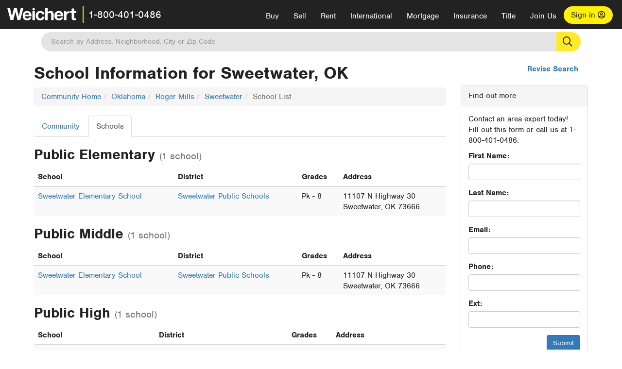

--- FILE ---
content_type: text/html; charset=utf-8
request_url: https://www.weichert.com/search/community/schoollist.aspx?city=50245
body_size: 10517
content:
<!DOCTYPE html><html lang=en><head><script>dataLayer=[];</script><script>(function(w,d,s,l,i){w[l]=w[l]||[];w[l].push({'gtm.start':new Date().getTime(),event:'gtm.js'});var f=d.getElementsByTagName(s)[0],j=d.createElement(s),dl=l!='dataLayer'?'&l='+l:'';j.async=true;j.src='//www.googletagmanager.com/gtm.js?id='+i+dl;f.parentNode.insertBefore(j,f);})(window,document,'script','dataLayer','GTM-WLVP69');</script><meta charset=utf-8><meta name=viewport content="width=device-width, initial-scale=1.0"><title>School Information for Sweetwater, OK: Weichert.com</title><link rel=preconnect href=https://www.googletagmanager.com><link rel=preconnect href=https://www.google-analytics.com><link rel=preconnect href=https://use.typekit.net crossorigin=""><link rel=preconnect href=https://apps.spatialstream.com><link rel=preconnect href=https://connect.facebook.net><link rel=preconnect href=https://www.googleadservices.com><link rel=preconnect href=https://www.google.com><link rel=preconnect href=https://googleads.g.doubleclick.net><link rel=preconnect href=https://bid.g.doubleclick.net><link rel=stylesheet href=https://use.typekit.net/bjz5ooa.css media=print onload="this.onload=null;this.media='all'"><noscript><link rel=stylesheet href=https://use.typekit.net/bjz5ooa.css></noscript><link rel=preload href="/bundles/site?v=zbVZfiBevmOQzvkFfY8ZCxd2KEOHelfZJynS1GFs3Sc1" as=script><meta name=description content="One of the nation's leading providers of full-service real estate. View over 2 million real estate listings &amp; homes for sale."><meta name=msApplication-ID content=24323b3d-6f4d-4cb6-8c96-5794a68777ec><meta name=msApplication-PackageFamilyName content=WeichertRealtors.Weichert.com_g1x0j4wck8jzp><link href=/favicon.ico type=image/x-icon rel="shortcut icon"><script src=https://kit.fontawesome.com/57cbdde542.js crossorigin=anonymous async></script><link href="/bundles/styles?v=pgE16wEwuGks1-OdxhPG0QXCGg3MPZEEOxWTzhS_iGQ1" rel=stylesheet><link href="/bundles/styles2?v=4mfPNV0ysKnt67NSg8WAcv9ZjAezBt0c77HgHiOH1IA1" rel=stylesheet><script src="/bundles/modernizr?v=ErgV_GER-MDOiMkG3MSXLfxvCrWLwbzFj7gXc5bm5ls1"></script><body><noscript><iframe src="//www.googletagmanager.com/ns.html?id=GTM-WLVP69" height=0 width=0 style=display:none;visibility:hidden></iframe></noscript><script>dataLayer.push({'event':'PageLoad','PageAuthStatus':'unauthenticated'});</script><div id=main><div id=mainBody data-is-pdppage=False><header role=banner><a id=top class=skip-to-content-link href=#mainContent> <span>Skip page header and navigation</span> </a><div class=v1><nav data-gtm-nav=main class="navbar navbar-inverse" aria-label="main navigation"><div class="navbar-container header_fixed"><div id=main-nav><div class=navbar-header><button type=button class="navbar-toggle bars-menu" data-toggle=collapse data-target=.navbar-collapse aria-label=menu> <span class="far fa-bars" aria-hidden=true></span> </button><div class="header-search-btn_sm hide-search-box"><button type=button aria-label=Search data-gtm-agent=SearchIcon> <span class="fas fa-search" aria-hidden=true></span></button></div><div class=call-btn data-gtm-nav-type=mobilePhone><a href=tel:18004010486> <span class="fas fa-phone"></span></a></div><p class=logo data-gtm-nav-type=Logo><a href="/"> <img id=ctl00_ctl00_SiteHeader_LogoImage class=headerLogo src=/assets/v5/images/site/weichert_logo.png alt=Weichert style=border-width:0> </a><p class=pipe><p id=CallCenterPhone class=navbar-text data-gtm-nav-type="Main Number"><a href=tel:18004010486>1-800-401-0486</a><div id=ContactPopup class="inactive hidden-xs"><div class=row><div class=col-sm-12><h3>Looking for an Associate?</h3><p>All you have to do is <a href="/for-rent/"> search Weichert.com</a> for a rental property in the area you're in. Once you find a property you'd like to see fill out the form and a Weichert Associate will contact you<h3 class=returningUser>Already Working with an Associate?</h3><p>Simply <a class=weichertlink href="/myaccount/"> log in to your account</a> and access contact information for all your weichert associates in one place.</div></div></div><div class="signin signin-div"><a id=loginAnchor href="/myaccount/"> Sign in <span class="far fa-user-circle" aria-hidden=true></span> </a></div><div class="overlay navbar-collapse collapse header-nav-dropdown"><div class=overlay-content><a class=collapse-menu data-toggle=collapse data-target=.navbar-collapse aria-label="Collpase Menu"><span class="fas fa-times fa-2x" aria-hidden=true></span></a><div class=dropdown-header-sm><p class=logo_sm><a href="/"> <img id=ctl00_ctl00_SiteHeader_Dropdown_LogoImage class=headerLogo src=/assets/v5/images/site/logo.png alt=Weichert style=border-width:0> </a><p id=CallCenterPhone_sm class=navbar-text><a href=tel:18004010486>1-800-401-0486</a></div><ul id=main-nav-links data-gtm-nav=drop-down data-gtm-nav-type=Main class="nav navbar-nav"><li id=logoutDiv_sm class="myweichert open" data-gtm=myAccount style=display:none><ul class=dropdown-menu><li><a href="/myaccount/" rel=nofollow><span class="far fa-tachometer-alt-fast" aria-hidden=true></span> My Dashboard</a><li><a href=/myaccount/savedlistings.aspx rel=nofollow><span class="far fa-heart" aria-hidden=true></span> My Favorites</a><li><a href=/myaccount/savedsearches.aspx rel=nofollow><span class="far fa-check-circle" aria-hidden=true></span> Saved Searches</a><li><a href=/myaccount/contactinfo.aspx rel=nofollow><span class="far fa-cog" aria-hidden=true></span> My Profile</a><li><a href="/myaccount/savedsearches.aspx?view=emailalerts" rel=nofollow><span class="far fa-envelope" aria-hidden=true></span> Email Alerts</a><li><a href=/myaccount/SalesAssociates.aspx rel=nofollow><span class="far fa-user" aria-hidden=true></span> Sales Associate(s)</a><li><a id=logoutAnchor_sm href="/myaccount/logout.aspx?RedirectUrl=%2fsearch%2fcommunity%2fschoollist.aspx%3fcity%3d50245" rel=nofollow><span class="far fa-door-open" aria-hidden=true></span> Sign Out</a></ul><li class=home_sm><a href="/">Home</a><li class="search dropdown"><a id=translate01 href="/" class=dropdown-toggle data-toggle=dropdown data-gtm-nav-type=Buy>Buy <span class="fas fa-chevron-down" aria-hidden=true></span></a><ul class="dropdown-menu nav-dropdown"><li><a href="/buying-a-home/" data-gtm-nav-type=Buy>Buy with Weichert</a><li><a href="/how-much-house-can-i-afford/" data-gtm-nav-type=Buy>How much can I Afford?</a><li><a href="/openhouse/" data-gtm-nav-type=Buy>Find an Open House</a></ul><li class="sell dropdown"><a class=dropdown-toggle href="/selling/" data-toggle=dropdown data-gtm-nav-type=Sell>Sell<span class="fas fa-chevron-down" aria-hidden=true></span></a><ul class="dropdown-menu nav-dropdown"><li><a href="/selling-a-house/" data-gtm-nav-type=Sell>Sell with Weichert</a><li><a href="https://weichert.findbuyers.com/" target=_blank rel=noopener data-gtm-nav-type=Sell onclick="SellGtm('leaderREHomeWorth')">What is my Home Worth?</a><li><a href="/list-my-house/" data-gtm-nav-type=Sell>List your House</a></ul><li class="rent dropdown"><a href="/for-rent/" class=dropdown-toggle data-toggle=dropdown data-gtm-nav-type=Rent>Rent<span class="fas fa-chevron-down" aria-hidden=true></span></a><ul class="dropdown-menu nav-dropdown"><li><a href="/for-rent/" data-gtm-nav-type=Rent>Find a Rental </a><li><a href="/property-to-rent/" data-gtm-nav-type=Rent>List your Home to Rent</a><li><a href="/property-management/" data-gtm-nav-type=Rent>Property Management</a></ul><li class="international dropdown"><a href=# class=dropdown-toggle data-toggle=dropdown data-gtm-nav-type=International>International<span class="fas fa-chevron-down" aria-hidden=true></span></a><ul class="dropdown-menu nav-dropdown"><li><a href="https://en.homelovers.com/" data-gtm-nav-type=International target=_blank>Portugal</a></ul><li class="mortgage dropdown"><a href="/mortgage/" class=dropdown-toggle data-toggle=dropdown data-gtm-nav-type=Mortgage>Mortgage<span class="fas fa-chevron-down" aria-hidden=true></span></a><ul class="dropdown-menu nav-dropdown"><li><a href="/mortgage/" data-gtm-nav-type=Mortgage>Find a Mortgage</a><li><a href="/mortgage/financial-tools/" data-gtm-nav-type=Mortgage>Financial Service Tools </a><li><a href="/mortgage/financial-tools/pre-approval/" data-gtm-nav-type=Mortgage>Mortgage Pre-Approval</a></ul><li class="insurance dropdown"><a href="/insurance/" class=dropdown-toggle data-toggle=dropdown data-gtm-nav-type=Insurance>Insurance<span class="fas fa-chevron-down" aria-hidden=true></span></a><ul class="dropdown-menu nav-dropdown"><li><a href="/insurance/" data-gtm-nav-type=Insurance>About Insurance</a><li><a href="/insurance/request-a-quote/" data-gtm-nav-type=Insurance>Request a Quote</a><li><a href="/insurance/file-a-claim/" data-gtm-nav-type=Insurance>File a Claim</a></ul><li class="title dropdown"><a href="/" class=dropdown-toggle data-toggle=dropdown data-gtm-nav-type=Title>Title<span class="fas fa-chevron-down" aria-hidden=true></span></a><ul class="dropdown-menu nav-dropdown"><li><a href="/title-insurance/" data-gtm-nav-type=Title>About Title</a><li><a href="https://ratecalculator.fnf.com/?id=weichert" target=_blank rel=noopener data-gtm-nav-type=Title>Title Rate Calculator</a></ul><li class="join-weichert dropdown"><a href="/join-weichert/" class=dropdown-toggle data-toggle=dropdown data-gtm-nav-type=JoinWeichert>Join Us<span class="fas fa-chevron-down" aria-hidden=true></span></a><ul class="dropdown-menu nav-dropdown"><li><a href="https://blog.weichert.com/" target=_blank rel=noopener data-gtm-nav-type=JoinWeichert>Weichert Blog</a><li><a href="/join-weichert/" data-gtm-nav-type=JoinWeichert>Careers with Weichert</a><li><a href="/franchise-with-weichert/" data-gtm-nav-type=JoinWeichert>Looking to Franchise? </a><li><a href="/aboutus/" data-gtm-nav-type=JoinWeichert>About Weichert</a><li><a href="https://schoolsofrealestate.com/" target=_blank rel=noopener data-gtm-nav-type=JoinWeichert>Get your Real Estate License</a></ul><li id=loginDiv class="signin loginDiv_sm"><a id=loginAnchor_sm href="/myaccount/"> Sign In or Create an Account <span class="far fa-user-circle" aria-hidden=true></span></a><li id=logoutDiv class="myweichert dropdown" style=display:none><a href="/myaccount/" class="dropdown-toggle my-weichert-nav-link" data-toggle=dropdown data-gtm-nav-type=MyAccount rel=nofollow>My Account<span class="fas fa-chevron-down" aria-hidden=true></span></a><ul class="dropdown-menu nav-dropdown"><li><a href="/myaccount/" rel=nofollow><span class="far fa-tachometer-alt-fast" aria-hidden=true></span> My Dashboard</a><li><a href=/myaccount/savedlistings.aspx rel=nofollow><span class="far fa-heart" aria-hidden=true></span> My Favorites</a><li><a href=/myaccount/savedsearches.aspx rel=nofollow><span class="far fa-check-circle" aria-hidden=true></span> Saved Searches</a><li><a href=/myaccount/contactinfo.aspx rel=nofollow><span class="far fa-cog" aria-hidden=true></span> My Profile</a><li><a href="/myaccount/savedsearches.aspx?view=emailalerts" rel=nofollow><span class="far fa-envelope" aria-hidden=true></span> Email Alerts</a><li><a href=/myaccount/SalesAssociates.aspx rel=nofollow><span class="far fa-user" aria-hidden=true></span> Sales Associate(s)</a><li><a href="/myaccount/logout.aspx?RedirectUrl=%2fsearch%2fcommunity%2fschoollist.aspx%3fcity%3d50245" rel=nofollow><span class="far fa-door-open" aria-hidden=true></span> Sign Out</a></ul></ul><div class="dropdown-footer unauthenticated"><span>Call Us</span> <a href=tel:18004010486>1-800-401-0486</a></div></div></div></div></div></div></nav></div></header><div id=mainContent class="body-content container" role=main><div class="header-search hide-search-box"><form id=searchform action=/search/realestate/SearchResults.aspx class=form-inline method=get><div class="site-search header"><label for=TopSearch class=sr-only>Location</label> <input type=text name=q id=TopSearch class=wdc-autocomplete autocomplete=off placeholder='Search by Address, Neighborhood, City or Zip Code'> <button class=search-button type=submit title="Find Homes"><span class=sr-only>Search</span></button> <input type=hidden id=stypeid name=stypeid class=stypeid value=1> <input type=hidden name=source value="/search/community/schoollist.aspx?city=50245"> <input type=hidden name=searchTypeRadio id=searchTypeRadio value="USB - no intent indicated"> <input type=hidden name=searchTypeFacet id=searchTypeFacet value=City></div></form></div><input type=hidden id=form-auth-status value=unauthenticated><div id=mainContentSection class=contentPanel><form name=mainForm method=post onsubmit="return WebForm_OnSubmit()" id=mainForm><div><input type=hidden name=__EVENTTARGET id=__EVENTTARGET> <input type=hidden name=__EVENTARGUMENT id=__EVENTARGUMENT> <input type=hidden name=__VIEWSTATE id=__VIEWSTATE value="8EMNt10RO7d9cn4duMezpvZtIldvt0NHwm66CQjZck03OAVmvZQ828wY+qxn8Ww6W5JEv4bZLv8MkYILxpRbKxAnV3E7CFpIEfGm6SVbVLNSCBCtCA+AqFe0588li990/jR15ILAfT3feN3ZZ08PMZ/fzcPndo7qS7tx8GdykGKJ+0ixOCY9+YmmqdQsWY6QRTXgZkBr9XRcrCLdMHJ9zby2LJo3doBoSu/w07H2Ki2154S7ZVgdAxMrYPwbC+jDhzNGa0egOf0BsIzVxTD7yuatZqaS25zTsJ65+B8/jU2+j3DGhbiW06iS36g+7elCPZR/M6HT5wxiRMoRoJW6xq/coXZmSh/dLx8g5xdViCc0ojoP+UoO5/EVzFNxorIaA1ZUeAha/7GbJsLQrlEqpmywJIvQCQsW+h95PjGv5p+e0RSt/5UYi0d1CHlDGsLyGI8VMYL9RsZ6a1bNjDwZile/vEckllIfvVTW9gN7udTCKuH9zr4mHxFAl35Q541+HGz/ITxTVF1b3r6sWf4G2AMxuXTNAZoH5Amdeg5IqxZEpk5F8usEvZOzNe+W3gtlUJEFGx+4pPGj1loACsQBUyHADS8sTEd/ISTG6YYQ5ZfzcGoe5DFXPc7mmiU1yfE0AVkGp/xBOQEH3daJtIfzx4F4M2ErIsa0OJPkSQQ8MRjbzOzhnq7tNP9sTptOSRGSwS0T/onITRkR5q2WH8ZSgeYVsFO6C8i/[base64]/9O1s0t29mbsHSbyFrLO8cc6kk6pFFUGGrOp69ZSfDFaqVpJq5CnGw5Ze5o4yPqk9+cW/OsISUwerj5+cdrQFVI0RvNQ/YmeDvuqXWLlFxBaOoPmqvx8triZ+HZt5pgTzrWaLR3n3JJpN0tcmIlek/5yUQ3BRy1BreBXxbPJTJgikW9oMB5j+ys1o1ZX+kCn1pKsNNhbpMxY8yDjG3TYR0oepxx3NuUFYO596AwyY+G+XkqzfcEyhhofFNYR4Pf/tW6kMlGFkEQIqq9dwpEmeuK/[base64]/[base64]/Rygr7UunB4X5VSeNqIqnJVSzvO8OQPjkpS+oAbkHLsMsbMP3WK155ejxLqISbXt6JizP6gQQoi/4nkqP/qbfItXxcXG0foWq8ddNhMXIL8d82uRe+vzZVt7p5D7dM9lJ0SAdveWuwKoXg3MdAjByJrmAtkOtVpmyPyCmhmCN7MR6WRCS1yp9aYB6F+dlKgRO8MRRKKbcYs9xufs0yX/YNgphq36P9tcDDIUSIEphQmgDxWUf2XUp7nH6Qcj5S9SyfyZpBlY3bpK/2HCxjs0H4QkhSAJvAT1SqPnBAaKN6hcdTrBCE6Mt2VOV07bZURSs9Knd3GbCrFERbtT1NNvR5XVWSrjBTiQDJcsqRTRVMLrNc/xswafXGaPvI7xxCnC3IskBbxXDx5Oy3oeOg03ataZQ58Xs9ec7LkkENpQZ6orBTDf/OD3KWZiFYK3y2sJxov/dMIMghjhQ7HljOcbY6GRK2qcqX256UfMTQ4xvZcuTsQQfvPUYx/9FukEUyNNvnyFmO38niLA33ebAcOx8bVinsbAeZiK8Fd5RpBtnwVZCMhgptxRqb3QBQR7SA2ZCUMjFAMbfL1mWI/ZyyopemkYo9TQzz4/8wZF5+rixlkK7YaFglvjIQbzmqDgBH55nr8sVia+458uaSSafHIUem+++9iX6egQXiNZ4KtdS7aPx3CEmDT5e2pP8mWtJNu1gn44daA6cT59gogNxnrkcPqJWSpyiXRw4cw91vKaIchuvbv8F1lObi5Qo+NDNAepWcAweXhnYwuYmu+ECODH2lV/520fApm/[base64]/6zR2fasqkbteBJ0+cHIi2mcfjELPbQnzvA1J5YAXrddnWbA1PjQIb1blrztBGYzW/Onv+s9ZEu76tQa/DITjS/U/E8GCfSU7hMo08n4iB91JGWbXNi5kACx35PDcgiye2WBJLcw0FduwFntQKXht4uCum2/9q3Uqwpp5jmmTWtH0rmjd7H8WcqGPMqYFYsIqoY6Z9e0efOUJVEhOzPMHB6YZvYPO+Vf303J3kcN+sToUXn7P3A+7Q25bK0nSfb2MSXsvElxU7Gj72obRrJ/[base64]/XN+xavpSupZgJbZ1zVXQHw9RBpmk0Pb09Do//etdxZJm0aGWz7Ui+p1gyO9bssXlzegihDwPLCI1wkd4nC87HWbh3MWghKTv6Mjsjm0VNfUIHyj/ivLEZUXV7+8ISGm2uK0T/LI3+tW8pHdUW/xhHeDoAvMfXyU1jCSz/QclEpktS5V7X4Aa/GdfwMY9SvUryw01dAUIywYsBsUhdG03Zl/XglKwg/TaI/hSD7qDbLoP/dCe8av2wrhLv2dPBwJeNpEAiSUCpsDQWCtvIJw1s1blzfchBe9QRCBZBdEA49OPJ5L53gFm+KQmtw=="></div><script>var theForm=document.forms['mainForm'];if(!theForm){theForm=document.mainForm;}
function __doPostBack(eventTarget,eventArgument){if(!theForm.onsubmit||(theForm.onsubmit()!=false)){theForm.__EVENTTARGET.value=eventTarget;theForm.__EVENTARGUMENT.value=eventArgument;theForm.submit();}}</script><script src="/WebResource.axd?d=pynGkmcFUV13He1Qd6_TZJYc-CMX5rDH3524czywd5KBfwWiTv9t0k42dTw4fhFiY4vU9A2&amp;t=638901526312636832"></script><script>var _appPath='';var _imageRoot='';</script><script src="/ScriptResource.axd?d=nv7asgRUU0tRmHNR2D6t1JBQ9A2gn7yUtIk_liitZlLM1L9nnDUv5vGuBLKuUmafwiX7EeSkM-69yPEuwp87Jd6yS6U8R9V9P1-jRtYnkUWiNVC0S4u_Hs4f0YOK545-MfSTcg2&amp;t=40d12516"></script><script>function WebForm_OnSubmit(){if(typeof(ValidatorOnSubmit)=="function"&&ValidatorOnSubmit()==false)return false;return true;}</script><div id=communityBody><div id=reviseSearch><a href="./">Revise Search</a></div><div class="row visible-xs"><div class=col-xs-12><p><button type=button class="btn btn-primary btn-xs" data-toggle=togglenav>Toggle Sidebar</button></div></div><div class="row row-togglenav row-togglenav-left"><div class="col-sm-8 col-md-9 mainbar-togglenav"><div id=schoolInformation><h1>School Information for Sweetwater, OK</h1><div id=communityData><ul class=breadcrumb><li><a href="/search/community/">Community Home</a><li><a href="/search/community/state.aspx?state=OK">Oklahoma</a><li><a href="/search/community/county.aspx?county=34834">Roger Mills</a><li><a href="/search/community/city.aspx?city=50245">Sweetwater</a><li class=active>School List</ul><ul class="nav nav-tabs"><li><a id=ctl00_ctl00_BodyContent_BodyContent_CommunityLink href="city.aspx?city=50245">Community</a><li class=active><a href=#>Schools</a></ul><div class=schoolList><div class=schoolGroup><div class=schoolGroupHeader><h2>Public Elementary <span class=small>(1 school)</span></h2></div><table class="table table-striped"><thead><tr><th class=name>School<th class=district>District<th class=grades>Grades<th class=address>Address<tbody><tr><td><a href="/search/community/school.aspx?school=841804&amp;city=50245">Sweetwater Elementary School</a><td><a href="/search/community/district.aspx?district=4000841799&amp;city=50245">Sweetwater Public Schools</a><td>Pk - 8<td>11107 N Highway 30<br> Sweetwater, OK 73666</table></div><div class=schoolGroup><div class=schoolGroupHeader><h2>Public Middle <span class=small>(1 school)</span></h2></div><table class="table table-striped"><thead><tr><th class=name>School<th class=district>District<th class=grades>Grades<th class=address>Address<tbody><tr><td><a href="/search/community/school.aspx?school=841804&amp;city=50245">Sweetwater Elementary School</a><td><a href="/search/community/district.aspx?district=4000841799&amp;city=50245">Sweetwater Public Schools</a><td>Pk - 8<td>11107 N Highway 30<br> Sweetwater, OK 73666</table></div><div class=schoolGroup><div class=schoolGroupHeader><h2>Public High <span class=small>(1 school)</span></h2></div><table class="table table-striped"><thead><tr><th class=name>School<th class=district>District<th class=grades>Grades<th class=address>Address<tbody><tr><td><a href="/search/community/school.aspx?school=76768570&amp;city=50245">Sweetwater High School</a><td><a href="/search/community/district.aspx?district=4000841799&amp;city=50245">Sweetwater Public Schools</a><td>9 - 12<td>11107 N Highway 30<br> Sweetwater, OK 73666</table></div></div></div></div></div><div id=communitySidebar class="col-sm-4 col-md-3 sidebar-togglenav"><div id=sideContactSection class="panel panel-default"><div class=panel-heading>Find out more</div><div class=panel-body><p>Contact an area expert today! Fill out this form or call us at 1-800-401-0486.<div class=gtm_form data-form-id=1440><div id=ctl00_ctl00_BodyContent_SideContactForm_ContactForm onkeypress="return WebForm_FireDefaultButton(event,'ctl00_ctl00_BodyContent_SideContactForm_Submit')"><div class=communityContactForm><div data-val-headertext="Please correct the following information and re-submit:" data-val-validationgroup=group_SideContactForm id=ctl00_ctl00_BodyContent_SideContactForm_ValidationSummary data-valsummary=true style=color:Red;display:none></div><div onkeypress="return WebForm_FireDefaultButton(event,'ctl00_ctl00_BodyContent_SideContactForm_Submit')"><div><div class=form-group><label for=ctl00_ctl00_BodyContent_SideContactForm_FirstName class=control-label>First Name:</label><div><input name=ctl00$ctl00$BodyContent$SideContactForm$FirstName type=text maxlength=32 id=ctl00_ctl00_BodyContent_SideContactForm_FirstName class=form-control> <span data-val-controltovalidate=ctl00_ctl00_BodyContent_SideContactForm_FirstName data-val-errormessage="First name required" data-val-display=None data-val-validationgroup=group_SideContactForm id=ctl00_ctl00_BodyContent_SideContactForm_FirstNameRequired data-val=true data-val-evaluationfunction=RequiredFieldValidatorEvaluateIsValid data-val-initialvalue="" style=color:Red;display:none></span></div></div><div class=form-group><label for=ctl00_ctl00_BodyContent_SideContactForm_LastName class=control-label>Last Name:</label><div><input name=ctl00$ctl00$BodyContent$SideContactForm$LastName type=text maxlength=32 id=ctl00_ctl00_BodyContent_SideContactForm_LastName class=form-control> <span data-val-controltovalidate=ctl00_ctl00_BodyContent_SideContactForm_LastName data-val-errormessage="Last name required" data-val-display=None data-val-validationgroup=group_SideContactForm id=ctl00_ctl00_BodyContent_SideContactForm_LastNameRequired data-val=true data-val-evaluationfunction=RequiredFieldValidatorEvaluateIsValid data-val-initialvalue="" style=color:Red;display:none></span></div></div><div class=form-group><label for=ctl00_ctl00_BodyContent_SideContactForm_Email class=control-label>Email:</label><div><input name=ctl00$ctl00$BodyContent$SideContactForm$Email type=text maxlength=64 id=ctl00_ctl00_BodyContent_SideContactForm_Email class=form-control> <span data-val-controltovalidate=ctl00_ctl00_BodyContent_SideContactForm_Email data-val-errormessage="Invalid email" data-val-display=None data-val-validationgroup=group_SideContactForm id=ctl00_ctl00_BodyContent_SideContactForm_EmailRegularExpressionValidator1 data-val=true data-val-evaluationfunction=RegularExpressionValidatorEvaluateIsValid data-val-validationexpression="\w+([-+.']\w+)*@\w+([-.]\w+)*\.\w+([-.]\w+)*\s*" style=color:Red;display:none></span></div></div><div class=form-group><label for=ctl00_ctl00_BodyContent_SideContactForm_Phone class=control-label>Phone:</label><div><input name=ctl00$ctl00$BodyContent$SideContactForm$Phone type=text maxlength=10 id=ctl00_ctl00_BodyContent_SideContactForm_Phone class=form-control data-mask="(000) 000-0000"><input name=ctl00$ctl00$BodyContent$SideContactForm$InvalidPhoneOverride type=hidden id=ctl00_ctl00_BodyContent_SideContactForm_InvalidPhoneOverride> <span data-val-controltovalidate=ctl00_ctl00_BodyContent_SideContactForm_Phone data-val-errormessage="10 digit phone number required" data-val-display=None data-val-validationgroup=group_SideContactForm id=ctl00_ctl00_BodyContent_SideContactForm_PhoneRequired data-val=true data-val-evaluationfunction=RequiredFieldValidatorEvaluateIsValid data-val-initialvalue="" style=color:Red;display:none></span> <span data-val-controltovalidate=ctl00_ctl00_BodyContent_SideContactForm_Phone data-val-errormessage="Phone number is not valid." data-val-display=None data-val-validationgroup=group_SideContactForm id=ctl00_ctl00_BodyContent_SideContactForm_PhoneCustomValidator data-val=true data-val-evaluationfunction=CustomValidatorEvaluateIsValid style=color:Red;display:none></span></div></div><div class=form-group><label for=ctl00_ctl00_BodyContent_SideContactForm_PhoneExt class=control-label>Ext:</label><div><input name=ctl00$ctl00$BodyContent$SideContactForm$PhoneExt type=text maxlength=8 id=ctl00_ctl00_BodyContent_SideContactForm_PhoneExt class=form-control> <span data-val-controltovalidate=ctl00_ctl00_BodyContent_SideContactForm_PhoneExt data-val-errormessage="Extension must be numeric" data-val-display=None data-val-validationgroup=group_SideContactForm id=ctl00_ctl00_BodyContent_SideContactForm_PhoneExtRegularExpressionValidator1 data-val=true data-val-evaluationfunction=RegularExpressionValidatorEvaluateIsValid data-val-validationexpression=^\d*$ style=color:Red;display:none></span></div></div></div><div class=clearfix></div><div class=text-right><input type=submit name=ctl00$ctl00$BodyContent$SideContactForm$Submit value=Submit onclick="WebForm_DoPostBackWithOptions(new WebForm_PostBackOptions(&#34;ctl00$ctl00$BodyContent$SideContactForm$Submit&#34;,&#34;&#34;,true,&#34;group_SideContactForm&#34;,&#34;&#34;,false,false))" id=ctl00_ctl00_BodyContent_SideContactForm_Submit class="btn btn-primary"></div></div></div></div></div></div></div></div></div><div id=MoreCommunityInformation class="panel panel-default"><div class=panel-heading><h2 class=panel-title>Request More Information</h2></div><div class=panel-body><p>Please fill out the following information and one of our agents will get back to you.<div class=gtm_form data-form-id=1436><div id=ctl00_ctl00_BodyContent_BottomContactForm_ContactForm onkeypress="return WebForm_FireDefaultButton(event,'ctl00_ctl00_BodyContent_BottomContactForm_Submit')"><div class=form-horizontal><div data-val-headertext="Please correct the following information and re-submit:" data-val-validationgroup=group_BottomContactForm id=ctl00_ctl00_BodyContent_BottomContactForm_ValidationSummary data-valsummary=true style=color:Red;display:none></div><div onkeypress="return WebForm_FireDefaultButton(event,'ctl00_ctl00_BodyContent_BottomContactForm_Submit')"><div class=col-sm-6><div class=form-group><label for=ctl00_ctl00_BodyContent_BottomContactForm_FirstName class="control-label col-sm-4">First Name:</label><div class=col-sm-8><input name=ctl00$ctl00$BodyContent$BottomContactForm$FirstName type=text maxlength=32 id=ctl00_ctl00_BodyContent_BottomContactForm_FirstName class=form-control> <span data-val-controltovalidate=ctl00_ctl00_BodyContent_BottomContactForm_FirstName data-val-errormessage="First name required" data-val-display=None data-val-validationgroup=group_BottomContactForm id=ctl00_ctl00_BodyContent_BottomContactForm_FirstNameRequired data-val=true data-val-evaluationfunction=RequiredFieldValidatorEvaluateIsValid data-val-initialvalue="" style=color:Red;display:none></span></div></div><div class=form-group><label for=ctl00_ctl00_BodyContent_BottomContactForm_LastName class="control-label col-sm-4">Last Name:</label><div class=col-sm-8><input name=ctl00$ctl00$BodyContent$BottomContactForm$LastName type=text maxlength=32 id=ctl00_ctl00_BodyContent_BottomContactForm_LastName class=form-control> <span data-val-controltovalidate=ctl00_ctl00_BodyContent_BottomContactForm_LastName data-val-errormessage="Last name required" data-val-display=None data-val-validationgroup=group_BottomContactForm id=ctl00_ctl00_BodyContent_BottomContactForm_LastNameRequired data-val=true data-val-evaluationfunction=RequiredFieldValidatorEvaluateIsValid data-val-initialvalue="" style=color:Red;display:none></span></div></div><div class=form-group><label for=ctl00_ctl00_BodyContent_BottomContactForm_Email class="control-label col-sm-4">Email:</label><div class=col-sm-8><input name=ctl00$ctl00$BodyContent$BottomContactForm$Email type=text maxlength=64 id=ctl00_ctl00_BodyContent_BottomContactForm_Email class=form-control> <span data-val-controltovalidate=ctl00_ctl00_BodyContent_BottomContactForm_Email data-val-errormessage="Invalid email" data-val-display=None data-val-validationgroup=group_BottomContactForm id=ctl00_ctl00_BodyContent_BottomContactForm_EmailRegularExpressionValidator1 data-val=true data-val-evaluationfunction=RegularExpressionValidatorEvaluateIsValid data-val-validationexpression="\w+([-+.']\w+)*@\w+([-.]\w+)*\.\w+([-.]\w+)*\s*" style=color:Red;display:none></span></div></div><div class=form-group><label for=ctl00_ctl00_BodyContent_BottomContactForm_Phone class="control-label col-sm-4">Phone:</label><div class=col-sm-8><input name=ctl00$ctl00$BodyContent$BottomContactForm$Phone type=text maxlength=10 id=ctl00_ctl00_BodyContent_BottomContactForm_Phone class=form-control data-mask="(000) 000-0000"><input name=ctl00$ctl00$BodyContent$BottomContactForm$InvalidPhoneOverride type=hidden id=ctl00_ctl00_BodyContent_BottomContactForm_InvalidPhoneOverride> <span data-val-controltovalidate=ctl00_ctl00_BodyContent_BottomContactForm_Phone data-val-errormessage="10 digit phone number required" data-val-display=None data-val-validationgroup=group_BottomContactForm id=ctl00_ctl00_BodyContent_BottomContactForm_PhoneRequired data-val=true data-val-evaluationfunction=RequiredFieldValidatorEvaluateIsValid data-val-initialvalue="" style=color:Red;display:none></span> <span data-val-controltovalidate=ctl00_ctl00_BodyContent_BottomContactForm_Phone data-val-errormessage="Phone number is not valid." data-val-display=None data-val-validationgroup=group_BottomContactForm id=ctl00_ctl00_BodyContent_BottomContactForm_PhoneCustomValidator data-val=true data-val-evaluationfunction=CustomValidatorEvaluateIsValid style=color:Red;display:none></span></div></div><div class=form-group><label for=ctl00_ctl00_BodyContent_BottomContactForm_PhoneExt class="control-label col-sm-4">Ext:</label><div class=col-sm-8><input name=ctl00$ctl00$BodyContent$BottomContactForm$PhoneExt type=text maxlength=8 id=ctl00_ctl00_BodyContent_BottomContactForm_PhoneExt class=form-control> <span data-val-controltovalidate=ctl00_ctl00_BodyContent_BottomContactForm_PhoneExt data-val-errormessage="Extension must be numeric" data-val-display=None data-val-validationgroup=group_BottomContactForm id=ctl00_ctl00_BodyContent_BottomContactForm_PhoneExtRegularExpressionValidator1 data-val=true data-val-evaluationfunction=RegularExpressionValidatorEvaluateIsValid data-val-validationexpression=^\d*$ style=color:Red;display:none></span></div></div></div><div class=col-sm-6><div class=form-group><label for=ctl00_ctl00_BodyContent_BottomContactForm_Comment class="control-label col-sm-4">Comment:</label><div class=col-sm-8><textarea name=ctl00$ctl00$BodyContent$BottomContactForm$Comment rows=10 cols=20 maxlength=300 id=ctl00_ctl00_BodyContent_BottomContactForm_Comment class=form-control>
I would like more school information about Sweetwater, OK</textarea></div></div></div><div class=clearfix></div><div class=text-right><input type=submit name=ctl00$ctl00$BodyContent$BottomContactForm$Submit value=Submit onclick="WebForm_DoPostBackWithOptions(new WebForm_PostBackOptions(&#34;ctl00$ctl00$BodyContent$BottomContactForm$Submit&#34;,&#34;&#34;,true,&#34;group_BottomContactForm&#34;,&#34;&#34;,false,false))" id=ctl00_ctl00_BodyContent_BottomContactForm_Submit class="btn btn-primary"></div></div></div></div></div></div></div></div><div><input type=hidden name=__VIEWSTATEGENERATOR id=__VIEWSTATEGENERATOR value=9A837039> <input type=hidden name=__EVENTVALIDATION id=__EVENTVALIDATION value="3a4ihbUKg6K6F9Z4IJoSgAZfVbajnMS3FoX3/oGICXFgJpZrVfR+BK/boEYdue2mxFt/1vairZBYmzrPJxwelOd6Wgf2GoR1SRScW9TPM1YNoLN+JVb+FpcuSNzyvhoScvUk9HHSIp+xwOt0yMJpL/[base64]/JtAt8okRO62NEZYRad/9UbvK8rod4fFJY6hytUTk+pQBv/nsuUjVhXR9TIhs="></div></form></div></div></div><footer id=sitefooter class=v1><div class=call-us-now><div class=container><div class=row><div class="col-xs-12 col-sm-3 weichert"><img class=lazyload src="[data-uri]" data-src=/assets/v5/images/site/weichert.png alt=Weichert></div><div class="col-xs-12 col-sm-9 call-number">Call us now at <span><a data-gtm-nav=footer href=tel:18004010486>1-800-401-0486</a></span></div></div></div></div><div id=footerContent data-gtm-nav=footer role=contentinfo><div class=container><div class="col-xs-12 col-md-10"><div class=col-xs-12><nav id=footerlinks aria-label="footer navigation"><ul class="list-inline legal"><li><a href=/aboutus/LegalDisclaimers.html rel=nofollow>Legal Disclaimers</a><li><a href=/aboutus/TermsOfUse.html rel=nofollow>Terms of Use</a><li><a href=/aboutus/Privacy.html rel=nofollow>Privacy Statement</a><li><a href="/sitemap/">Sitemap</a><li><a href="/join-weichert/">Join Weichert</a><li><a href="/accessibility/">Accessibility</a><li><a href="/ny-buyer-sop/">NY Buyer SOP</a></ul></nav></div><div class=col-xs-12><div id=copyright><p>Each WEICHERT&reg; franchised office is independently owned and operated. &copy;2026 Weichert, Realtors. All rights reserved.</div></div><div class=col-xs-12><div id=logos><div id=logoFooter><img src="[data-uri]" data-src=/assets/v5/images/site/WeichertRealtors_Logo.jpg class=lazyload alt="Weichert Realtors"><noscript><img src=/assets/v5/images/site/WeichertRealtors_Logo.jpg alt="Weichert Realtors"></noscript></div><div id=fheoFooter><a href=https://www.hud.gov/program_offices/fair_housing_equal_opp rel=external> <img src=/assets/v5/images/site/footer/footer_equalHousing_logo.png alt="Equal Housing Opportunity"></a></div><div id=leadingREFooter><a href="https://www.leadingre.com/" rel=external target=blank> <img src=/assets/v5/images/site/footer/LeadingRE_Horizontal_RGB_Black_LargeR.png alt="Leading Real Estate Companies of the World"> </a></div></div></div></div><div class="col-xs-12 col-md-2"><div class=col-xs-12><div id=socialLinks data-gtm-social=Icons><ul class=list-inline><li><a href=https://www.facebook.com/weichert target=_blank title=Facebook rel=noopener><span class="fab fa-facebook" aria-hidden=true></span><span class=sr-only>Facebook</span></a><li><a href=https://www.twitter.com/weichert target=_blank title=Twitter rel=noopener><span class="fab fa-twitter" aria-hidden=true></span><span class=sr-only>Twitter</span></a><li><a href="https://www.instagram.com/weichertrealtors/" target=_blank title=Instagram rel=noopener><span class="fab fa-instagram" aria-hidden=true></span><span class=sr-only>Instagram</span></a></ul></div></div><div class=col-xs-12><div id=dreNumber>CA DRE# 02088790</div><div id=serverCode>(1683)</div></div></div></div></div></footer></div><script src="/bundles/site?v=zbVZfiBevmOQzvkFfY8ZCxd2KEOHelfZJynS1GFs3Sc1"></script><script>var _siteSearchAutoCompleteConfig={"webApiUrl":"https://weichertapi.azurewebsites.net/api/locations","staticItems":[{"display":"Recent Searches","items":[],"category":"recent"}],"mode":"","searchOrigin":{"count":6,"display":"Morris Plains, NJ","id":"34216","locationType":"City","latLng":{"latitude":40.836056,"longitude":-74.4784},"stateCode":"NJ"},"hideCount":false,"hideDefaultTextOnFocus":false}</script><script>var _account=CreateWDCAccount('/handlers/user.ashx',null);</script><script>addEvent(window,'load',function(){setReloadOnLoginChange();});</script><script>uiInit();</script>